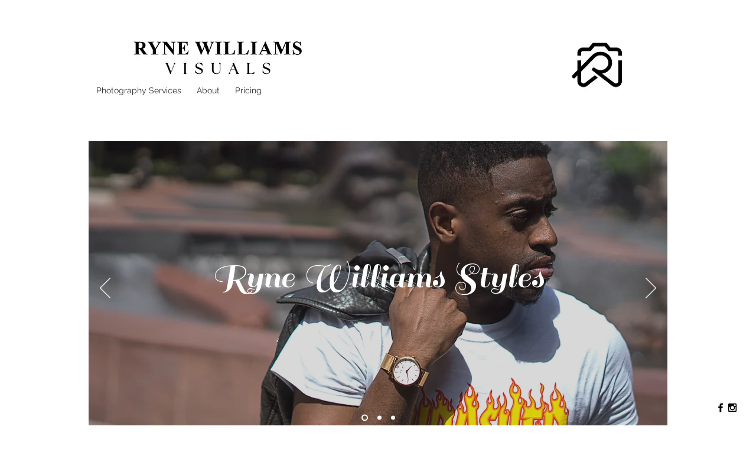

--- FILE ---
content_type: text/html; charset=utf-8
request_url: https://accounts.google.com/o/oauth2/postmessageRelay?parent=https%3A%2F%2Fstatic.parastorage.com&jsh=m%3B%2F_%2Fscs%2Fabc-static%2F_%2Fjs%2Fk%3Dgapi.lb.en.2kN9-TZiXrM.O%2Fd%3D1%2Frs%3DAHpOoo_B4hu0FeWRuWHfxnZ3V0WubwN7Qw%2Fm%3D__features__
body_size: 160
content:
<!DOCTYPE html><html><head><title></title><meta http-equiv="content-type" content="text/html; charset=utf-8"><meta http-equiv="X-UA-Compatible" content="IE=edge"><meta name="viewport" content="width=device-width, initial-scale=1, minimum-scale=1, maximum-scale=1, user-scalable=0"><script src='https://ssl.gstatic.com/accounts/o/2580342461-postmessagerelay.js' nonce="Kojer4fGQ-d2P-StOxUX_Q"></script></head><body><script type="text/javascript" src="https://apis.google.com/js/rpc:shindig_random.js?onload=init" nonce="Kojer4fGQ-d2P-StOxUX_Q"></script></body></html>